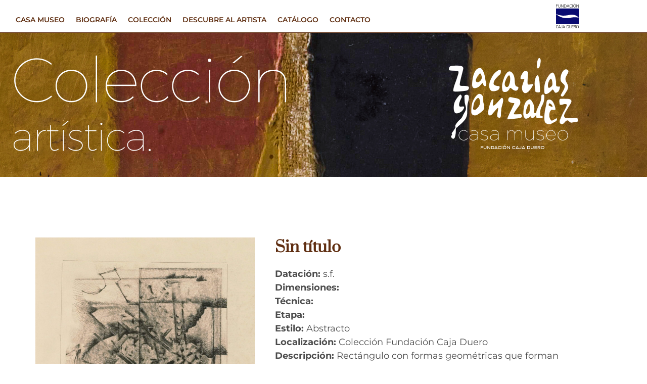

--- FILE ---
content_type: image/svg+xml
request_url: https://casamuseozacariasgonzalez.com/wp-content/uploads/logo-fundacion.svg
body_size: 3662
content:
<svg xmlns="http://www.w3.org/2000/svg" viewBox="0 0 160.98 174.48"><defs><style>.cls-1{fill:#090b71;}</style></defs><g id="Capa_2" data-name="Capa 2"><g id="Capa_1-2" data-name="Capa 1"><path d="M151.75,151.51c-5.79,0-9,4.61-9,11.48s3.22,11.49,9,11.49,9-4.61,9-11.49S157.54,151.51,151.75,151.51Zm0,21.14c-5,0-7.05-4.83-7.05-9.66s2-9.65,7.05-9.65,7,4.83,7,9.65S156.78,172.65,151.75,172.65Z"></path><path class="cls-1" d="M.09,144.62h160.6V100c-10.21-3.17-20.07-3.7-32.19-3.61s-27.19,3.89-40.8,5.36c-26.46,2.55-52-3.22-73.3-17.26a88.64,88.64,0,0,1-14.31-11Z"></path><path d="M140.09,167.45c-.25-2.56-.81-4.46-3.39-4.92v-.06a4.83,4.83,0,0,0,3.89-4.73c0-2.11-.67-3.7-2.07-4.61a7.7,7.7,0,0,0-4.75-1.16h-6.61V174H129V163.51h5c3.66,0,3.94.89,4.36,5.93a20,20,0,0,0,.7,4.58h2.1C140.34,172.68,140.45,171,140.09,167.45Zm-7.22-5.77H129V153.8h4.09c1.93,0,5.56-.31,5.56,3.94C138.63,161.5,135.44,161.68,132.87,161.68Z"></path><polygon points="124.13 151.97 112.13 151.97 112.13 174.02 124.55 174.02 124.55 172.19 113.94 172.19 113.94 163.54 123.73 163.54 123.73 161.71 113.94 161.71 113.94 153.8 124.13 153.8 124.13 151.97"></polygon><path d="M95.68,152H93.86v14.29c.06,4.74,2.49,8.22,7.39,8.22s7.33-3.48,7.38-8.22V152h-1.81v14.26c-.14,4-2.24,6.42-5.57,6.42s-5.43-2.42-5.57-6.42Z"></path><path d="M81,152H75.57V174H81c6.63,0,10.41-3.73,10.41-11S87.66,152,81,152Zm.45,20.22H77.39V153.8h2.86c5.73-.18,9.23,2.69,9.23,9.19C89.48,168.55,87.16,172.19,81.48,172.19Z"></path><path d="M56.55,152H54.42l-8,22.05H48.3l2.12-6h10l2.16,6h2ZM51,166.23l4.45-12.43,4.36,12.43Z"></path><path d="M32.94,168.58c.39,3.21,1.93,5.9,5.2,5.9a5.49,5.49,0,0,0,4.56-2.17,8.71,8.71,0,0,0,1.4-5.47V152H42.28v15.18c0,2.66-1,5.5-3.55,5.5-2.18,0-3.64-1.68-3.83-4.07Z"></path><path d="M25.25,152H23.13l-8,22.05H17l2.13-6h10l2.15,6h2Zm-5.54,14.26,4.45-12.43,4.37,12.43Z"></path><path d="M0,163c0,6.11,2.57,11.49,8.7,11.49a6.86,6.86,0,0,0,6.94-5.8h-2a4.8,4.8,0,0,1-5,4C3.52,172.65,2,167.51,2,163s1.56-9.65,6.74-9.65c2.29,0,4.42,1.1,4.75,3.79h2c-.28-4-3.41-5.62-6.71-5.62C2.6,151.51,0,157,0,163"></path><path class="cls-1" d="M160.69,34.64H.09V73C12.79,79.13,26.5,82.34,40.6,84.3c7.9,1,24.57.64,37-1.12s27.3-7.2,43-4.88,30.85,8.12,40.13,21.53Z"></path><polygon points="2.42 7.89 12.49 7.89 12.49 6.11 0.51 6.11 0.51 27.61 2.42 27.61 2.42 17.28 12.14 17.28 12.14 15.49 2.42 15.49 2.42 7.89"></polygon><path d="M31.73,20.05V6.11H29.82V20c-.14,3.9-2.35,6.25-5.84,6.25s-5.7-2.35-5.85-6.25V6.11H16.22V20.05c.06,4.61,2.62,8,7.76,8s7.69-3.4,7.75-8"></path><polygon points="50.03 27.61 52.44 27.61 52.44 6.11 50.53 6.11 50.53 25.02 50.47 25.02 38.78 6.11 36.61 6.11 36.61 27.61 38.52 27.61 38.52 9.03 38.57 9.03 50.03 27.61"></polygon><path d="M62.84,6.11H57.11v21.5h5.73c7,0,10.92-3.63,10.92-10.75S69.8,6.11,62.84,6.11Zm.47,19.72H59V7.89h3c6-.18,9.7,2.62,9.7,9C71.71,22.28,69.27,25.83,63.31,25.83Z"></path><path d="M85.86,6.11H83.63l-8.4,21.5h2l2.23-5.81H90l2.26,5.81h2.08ZM80.05,20,84.72,7.89,89.3,20Z"></path><path d="M97.73,16.86c0-4.41,1.64-9.41,7.08-9.41,2.41,0,4.64,1.07,5,3.69h2.06c-.3-3.87-3.59-5.48-7-5.48-6.41,0-9.14,5.3-9.14,11.2s2.7,11.2,9.14,11.2c3.4,0,6.67-2.06,7.28-5.66h-2c-.53,2.68-2.88,3.87-5.23,3.87-5.44,0-7.08-5-7.08-9.41"></path><rect x="115.94" y="6.02" width="1.91" height="21.6"></rect><polygon points="135.2 0 132.85 0 130.18 4.26 131.47 4.26 135.2 0"></polygon><path d="M131.7,5.66c-6.08,0-9.46,4.5-9.46,11.2s3.38,11.2,9.46,11.2,9.46-4.5,9.46-11.2S137.78,5.66,131.7,5.66Zm0,20.61c-5.28,0-7.4-4.7-7.4-9.41s2.12-9.41,7.4-9.41,7.41,4.7,7.41,9.41S137,26.27,131.7,26.27Z"></path><polygon points="160.98 27.61 160.98 6.11 159.07 6.11 159.07 25.02 159.02 25.02 147.32 6.11 145.15 6.11 145.15 27.61 147.06 27.61 147.06 9.03 147.12 9.03 158.57 27.61 160.98 27.61"></polygon></g></g></svg>